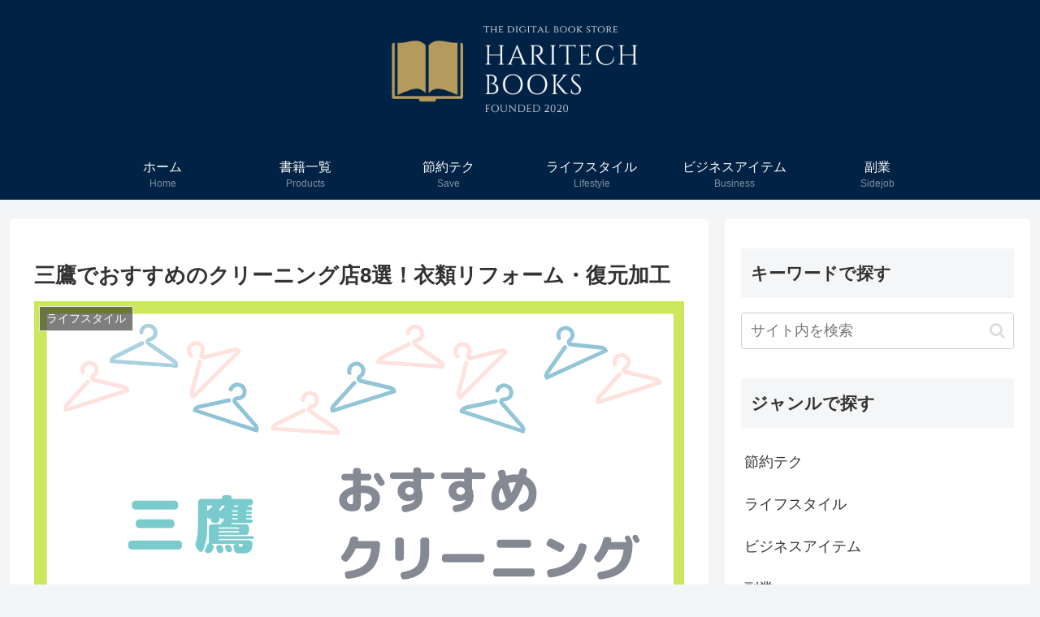

--- FILE ---
content_type: text/html; charset=utf-8
request_url: https://www.google.com/recaptcha/api2/aframe
body_size: 268
content:
<!DOCTYPE HTML><html><head><meta http-equiv="content-type" content="text/html; charset=UTF-8"></head><body><script nonce="SUeOiSRW2AxaT_8VGS3auA">/** Anti-fraud and anti-abuse applications only. See google.com/recaptcha */ try{var clients={'sodar':'https://pagead2.googlesyndication.com/pagead/sodar?'};window.addEventListener("message",function(a){try{if(a.source===window.parent){var b=JSON.parse(a.data);var c=clients[b['id']];if(c){var d=document.createElement('img');d.src=c+b['params']+'&rc='+(localStorage.getItem("rc::a")?sessionStorage.getItem("rc::b"):"");window.document.body.appendChild(d);sessionStorage.setItem("rc::e",parseInt(sessionStorage.getItem("rc::e")||0)+1);localStorage.setItem("rc::h",'1769836955310');}}}catch(b){}});window.parent.postMessage("_grecaptcha_ready", "*");}catch(b){}</script></body></html>